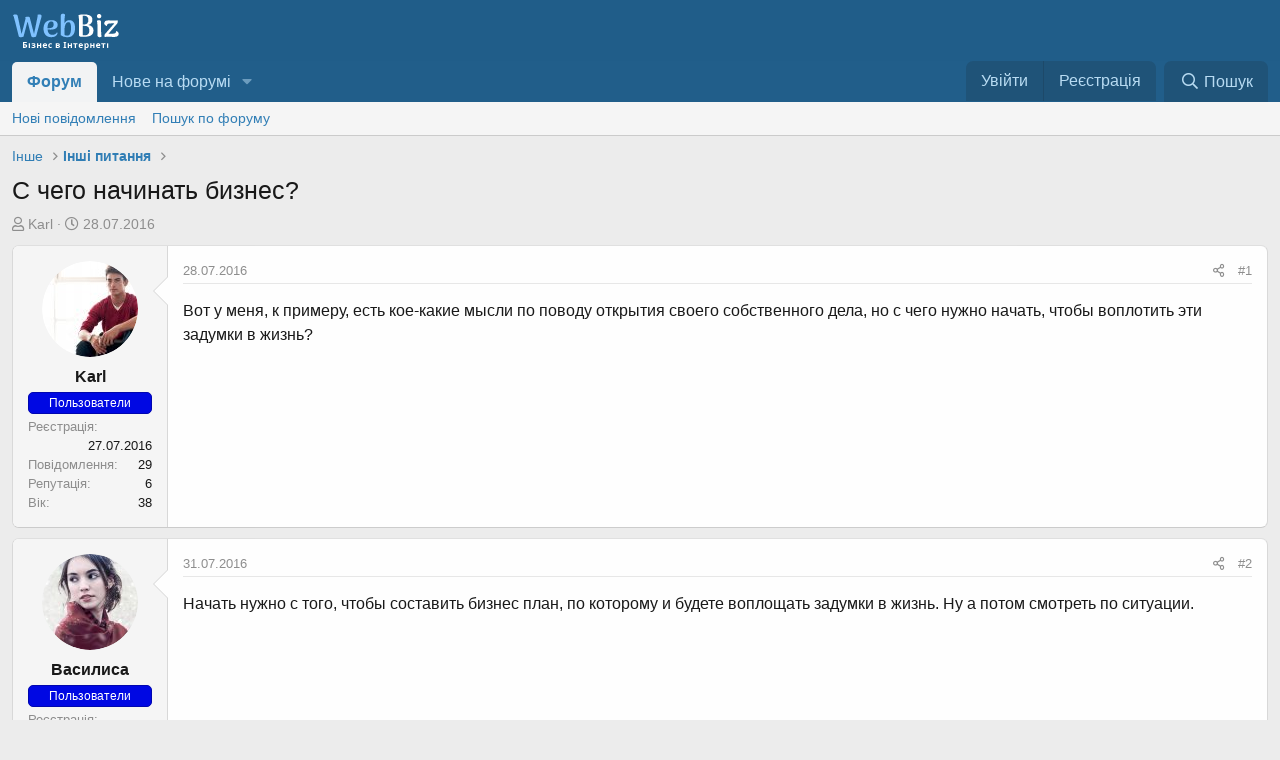

--- FILE ---
content_type: text/html; charset=utf-8
request_url: https://webbiz.in.ua/threads/s-chego-nachinat-biznes.1146/
body_size: 13458
content:
<!DOCTYPE html>
<html id="XF" lang="uk-UA" dir="LTR"
	data-app="public"
	data-template="thread_view"
	data-container-key="node-33"
	data-content-key="thread-1146"
	data-logged-in="false"
	data-cookie-prefix="xf_"
	class="has-no-js template-thread_view"
	 data-run-jobs="">
<head>
	
		<link rel="amphtml" href="https://webbiz.in.ua/threads/s-chego-nachinat-biznes.1146/?amp=1">
	

	<meta charset="utf-8" />
	<meta http-equiv="X-UA-Compatible" content="IE=Edge" />
	<meta name="viewport" content="width=device-width, initial-scale=1">

	
	
	

	
	<title>С чего начинать бизнес? - Інше - Інші питання</title>


	<link rel="manifest" href="/webmanifest.php">
	
		<meta name="theme-color" content="#185886" />
	

	<meta name="apple-mobile-web-app-title" content="Бізнес Форум">
	
		<link rel="apple-touch-icon" href="/data/assets/logo/webbiz192192.png">
	
<link rel="icon" type="image/png" href="/img/favicon-96x96.png" sizes="96x96" />
<link rel="icon" type="image/svg+xml" href="/img/favicon.svg" />
<link rel="shortcut icon" href="/img/favicon.ico" />
<link rel="apple-touch-icon" sizes="180x180" href="/img/apple-touch-icon.png" />
<link rel="manifest" href="/img/site.webmanifest" />
	
		
            <meta name="robots" content="index,follow" />
        
	
		
		<meta name="description" content="Вот у меня, к примеру, есть кое-какие мысли по поводу открытия своего собственного дела, но с чего нужно начать, чтобы воплотить эти задумки в жизнь?" />
		<meta property="og:description" content="Вот у меня, к примеру, есть кое-какие мысли по поводу открытия своего собственного дела, но с чего нужно начать, чтобы воплотить эти задумки в жизнь?" />
		<meta property="twitter:description" content="Вот у меня, к примеру, есть кое-какие мысли по поводу открытия своего собственного дела, но с чего нужно начать, чтобы воплотить эти задумки в жизнь?" />
	
	
		<meta property="og:url" content="https://webbiz.in.ua/threads/s-chego-nachinat-biznes.1146/" />
	
		<link rel="canonical" href="https://webbiz.in.ua/threads/s-chego-nachinat-biznes.1146/" />
	

	
		
	
	
	<meta property="og:site_name" content="Бізнес форум України - WebBiz" />


	
	
		
	
	
	<meta property="og:type" content="website" />


	
	
		
	
	
	
		<meta property="og:title" content="С чего начинать бизнес? - Інше - Інші питання" />
		<meta property="twitter:title" content="С чего начинать бизнес? - Інше - Інші питання" />
	


	
	
	
	
		
	
	
	
		<meta property="og:image" content="https://webbiz.in.ua/data/assets/logo/logo.png" />
		<meta property="twitter:image" content="https://webbiz.in.ua/data/assets/logo/logo.png" />
		<meta property="twitter:card" content="summary" />
	


	

	
	

	


	<link rel="preload" href="/styles/fonts/fa/fa-regular-400.woff2?_v=5.15.3" as="font" type="font/woff2" crossorigin="anonymous" />


	<link rel="preload" href="/styles/fonts/fa/fa-solid-900.woff2?_v=5.15.3" as="font" type="font/woff2" crossorigin="anonymous" />


<link rel="preload" href="/styles/fonts/fa/fa-brands-400.woff2?_v=5.15.3" as="font" type="font/woff2" crossorigin="anonymous" />

	<link rel="stylesheet" href="/css.php?css=public%3Anormalize.css%2Cpublic%3Afa.css%2Cpublic%3Acore.less%2Cpublic%3Aapp.less&amp;s=1&amp;l=5&amp;d=1756891008&amp;k=41b384d0f4110ae2a96ece9ddd8bffae281ba314" />

	<link rel="stylesheet" href="/css.php?css=public%3Amessage.less%2Cpublic%3Ashare_controls.less%2Cpublic%3Astructured_list.less%2Cpublic%3Aextra.less&amp;s=1&amp;l=5&amp;d=1756891008&amp;k=4b9c86867aa893038fce896e7843bd8ba4716379" />

	
		<script src="/js/xf/preamble.min.js?_v=3ba07e78" type="7c2ce2a5dc7d84dcf455fb98-text/javascript"></script>
	


	
		<link rel="icon" type="image/png" href="https://webbiz.in.ua/data/assets/logo/logo.png" sizes="32x32" />
	
	
	<script async src="https://www.googletagmanager.com/gtag/js?id=G-20LN2BNL09" type="7c2ce2a5dc7d84dcf455fb98-text/javascript"></script>
	<script type="7c2ce2a5dc7d84dcf455fb98-text/javascript">
		window.dataLayer = window.dataLayer || [];
		function gtag(){dataLayer.push(arguments);}
		gtag('js', new Date());
		gtag('config', 'G-20LN2BNL09', {
			// 
			
			
		});
	</script>

</head>
<body data-template="thread_view">
	
<div class="p-pageWrapper" id="top">





<header class="p-header" id="header">
	<div class="p-header-inner">
		<div class="p-header-content">

			<div class="p-header-logo p-header-logo--image">
				<a href="/">
					<img src="/data/assets/logo/logo.svg" srcset="/data/assets/logo/logo.png 2x" alt="Бізнес форум України - WebBiz"
						width="108" height="41" />
				</a>
			</div>

			
		</div>
	</div>
</header>





	<div class="p-navSticky p-navSticky--primary" data-xf-init="sticky-header">
		
	<nav class="p-nav">
		<div class="p-nav-inner">
			<button type="button" class="button--plain p-nav-menuTrigger button" data-xf-click="off-canvas" data-menu=".js-headerOffCanvasMenu" tabindex="0" aria-label="Меню"><span class="button-text">
				<i aria-hidden="true"></i>
			</span></button>

			<div class="p-nav-smallLogo">
				<a href="/">
					<img src="/data/assets/logo/logo.svg" srcset="/data/assets/logo/logo.png 2x" alt="Бізнес форум України - WebBiz"
						width="108" height="41" />
				</a>
			</div>

			<div class="p-nav-scroller hScroller" data-xf-init="h-scroller" data-auto-scroll=".p-navEl.is-selected">
				<div class="hScroller-scroll">
					<ul class="p-nav-list js-offCanvasNavSource">
					
						<li>
							
	<div class="p-navEl is-selected" data-has-children="true">
		

			
	
	<a href="/"
		class="p-navEl-link p-navEl-link--splitMenu "
		
		
		data-nav-id="forums">Форум</a>


			<a data-xf-key="1"
				data-xf-click="menu"
				data-menu-pos-ref="< .p-navEl"
				data-arrow-pos-ref="< .p-navEl"
				class="p-navEl-splitTrigger"
				role="button"
				tabindex="0"
				aria-label="Вмикає або вимикає розширений режим"
				aria-expanded="false"
				aria-haspopup="true"></a>

		
		
			<div class="menu menu--structural" data-menu="menu" aria-hidden="true">
				<div class="menu-content">
					
						
	
	
	<a href="/whats-new/posts/"
		class="menu-linkRow u-indentDepth0 js-offCanvasCopy "
		
		
		data-nav-id="newPosts">Нові повідомлення</a>

	

					
						
	
	
	<a href="/search/?type=post"
		class="menu-linkRow u-indentDepth0 js-offCanvasCopy "
		
		
		data-nav-id="searchForums">Пошук по форуму</a>

	

					
				</div>
			</div>
		
	</div>

						</li>
					
						<li>
							
	<div class="p-navEl " data-has-children="true">
		

			
	
	<a href="/whats-new/"
		class="p-navEl-link p-navEl-link--splitMenu "
		
		
		data-nav-id="whatsNew">Нове на форумі</a>


			<a data-xf-key="2"
				data-xf-click="menu"
				data-menu-pos-ref="< .p-navEl"
				data-arrow-pos-ref="< .p-navEl"
				class="p-navEl-splitTrigger"
				role="button"
				tabindex="0"
				aria-label="Вмикає або вимикає розширений режим"
				aria-expanded="false"
				aria-haspopup="true"></a>

		
		
			<div class="menu menu--structural" data-menu="menu" aria-hidden="true">
				<div class="menu-content">
					
						
	
	
	<a href="/whats-new/posts/"
		class="menu-linkRow u-indentDepth0 js-offCanvasCopy "
		 rel="nofollow"
		
		data-nav-id="whatsNewPosts">Нові повідомлення</a>

	

					
						
	
	
	<a href="/whats-new/latest-activity"
		class="menu-linkRow u-indentDepth0 js-offCanvasCopy "
		 rel="nofollow"
		
		data-nav-id="latestActivity">Остання активність</a>

	

					
				</div>
			</div>
		
	</div>

						</li>
					
					</ul>
				</div>
			</div>

			<div class="p-nav-opposite">
				<div class="p-navgroup p-account p-navgroup--guest">
					
						<a href="/login/" class="p-navgroup-link p-navgroup-link--textual p-navgroup-link--logIn"
							data-xf-click="overlay" data-follow-redirects="on">
							<span class="p-navgroup-linkText">Увійти</span>
						</a>
						
							<a href="/register/" class="p-navgroup-link p-navgroup-link--textual p-navgroup-link--register"
								data-xf-click="overlay" data-follow-redirects="on">
								<span class="p-navgroup-linkText">Реєстрація</span>
							</a>
						
					
				</div>

				<div class="p-navgroup p-discovery">
					<a href="/whats-new/"
						class="p-navgroup-link p-navgroup-link--iconic p-navgroup-link--whatsnew"
						aria-label="Нове на форумі"
						title="Нове на форумі">
						<i aria-hidden="true"></i>
						<span class="p-navgroup-linkText">Нове на форумі</span>
					</a>

					


						<a href="/search/"
							class="p-navgroup-link p-navgroup-link--iconic p-navgroup-link--search"
							data-xf-click="menu"
							data-xf-key="/"
							aria-label="Пошук"
							aria-expanded="false"
							aria-haspopup="true"
							title="Пошук">
							<i aria-hidden="true"></i>
							<span class="p-navgroup-linkText">Пошук</span>
						</a>
						<div class="menu menu--structural menu--wide" data-menu="menu" aria-hidden="true">
							<form action="/search/search" method="post"
								class="menu-content"
								data-xf-init="quick-search">

								<h3 class="menu-header">Пошук</h3>
								
								<div class="menu-row">
									
										<div class="inputGroup inputGroup--joined">
											<input type="text" class="input" name="keywords" placeholder="Пошук..." aria-label="Пошук" data-menu-autofocus="true" />
											
			<select name="constraints" class="js-quickSearch-constraint input" aria-label="Пошук в межах">
				<option value="">Всюди</option>
<option value="{&quot;search_type&quot;:&quot;post&quot;}">Теми</option>
<option value="{&quot;search_type&quot;:&quot;post&quot;,&quot;c&quot;:{&quot;nodes&quot;:[33],&quot;child_nodes&quot;:1}}">Цей розділ форуму</option>
<option value="{&quot;search_type&quot;:&quot;post&quot;,&quot;c&quot;:{&quot;thread&quot;:1146}}">Ця тема</option>

			</select>
		
										</div>
									
								</div>

								
								<div class="menu-row">
									<label class="iconic"><input type="checkbox"  name="c[title_only]" value="1" /><i aria-hidden="true"></i><span class="iconic-label">Шукати лише в заголовках

												
													<span tabindex="0" role="button"
														data-xf-init="tooltip" data-trigger="hover focus click" title="Також буде виконуватися пошук тегів">

														<i class="fa--xf far fa-question-circle u-muted u-smaller" aria-hidden="true"></i>
													</span></span></label>

								</div>
								
								<div class="menu-row">
									<div class="inputGroup">
										<span class="inputGroup-text" id="ctrl_search_menu_by_member">Автор:</span>
										<input type="text" class="input" name="c[users]" data-xf-init="auto-complete" placeholder="Користувач" aria-labelledby="ctrl_search_menu_by_member" />
									</div>
								</div>
								<div class="menu-footer">
									<span class="menu-footer-controls">
										
	<span class="buttonGroup">
		<button type="submit" class="button--primary button button--icon button--icon--search"><span class="button-text">Пошук</span></button>
		<button type="submit" class="button--primary google-search-button button button--icon button--icon--fabfa-google" formaction="/google-search/" data-xf-init="tooltip" title="Пошук за допомогою Google" style="min-width: 40px;"><span class="button-text">
				<i class="fa--xf fab fa-google" aria-hidden="true"></i>
		</span></button>
	</span>


										<a href="/search/" class="button"><span class="button-text">Розширений пошук...</span></a>
									</span>
								</div>

								<input type="hidden" name="_xfToken" value="1769904949,553be1e4524eb7e91dc4eda26a6a5906" />
							</form>
						</div>
					
				</div>
			</div>
		</div>
	</nav>

	</div>
	
	
		<div class="p-sectionLinks">
			<div class="p-sectionLinks-inner hScroller" data-xf-init="h-scroller">
				<div class="hScroller-scroll">
					<ul class="p-sectionLinks-list">
					
						<li>
							
	<div class="p-navEl " >
		

			
	
	<a href="/whats-new/posts/"
		class="p-navEl-link "
		
		data-xf-key="alt+1"
		data-nav-id="newPosts">Нові повідомлення</a>


			

		
		
	</div>

						</li>
					
						<li>
							
	<div class="p-navEl " >
		

			
	
	<a href="/search/?type=post"
		class="p-navEl-link "
		
		data-xf-key="alt+2"
		data-nav-id="searchForums">Пошук по форуму</a>


			

		
		
	</div>

						</li>
					
					</ul>
				</div>
			</div>
		</div>
	



<div class="offCanvasMenu offCanvasMenu--nav js-headerOffCanvasMenu" data-menu="menu" aria-hidden="true" data-ocm-builder="navigation">
	<div class="offCanvasMenu-backdrop" data-menu-close="true"></div>
	<div class="offCanvasMenu-content">
		<div class="offCanvasMenu-header">
			Меню
			<a class="offCanvasMenu-closer" data-menu-close="true" role="button" tabindex="0" aria-label="Закрити"></a>
		</div>
		
			<div class="p-offCanvasRegisterLink">
				<div class="offCanvasMenu-linkHolder">
					<a href="/login/" class="offCanvasMenu-link" data-xf-click="overlay" data-menu-close="true">
						Увійти
					</a>
				</div>
				<hr class="offCanvasMenu-separator" />
				
					<div class="offCanvasMenu-linkHolder">
						<a href="/register/" class="offCanvasMenu-link" data-xf-click="overlay" data-menu-close="true">
							Реєстрація
						</a>
					</div>
					<hr class="offCanvasMenu-separator" />
				
			</div>
		
		<div class="js-offCanvasNavTarget"></div>
		<div class="offCanvasMenu-installBanner js-installPromptContainer" style="display: none;" data-xf-init="install-prompt">
			<div class="offCanvasMenu-installBanner-header">Встановити додаток</div>
			<button type="button" class="js-installPromptButton button"><span class="button-text">Встановити</span></button>
			<template class="js-installTemplateIOS">
				<div class="overlay-title">How to install the app on iOS</div>
				<div class="block-body">
					<div class="block-row">
						<p>
							Follow along with the video below to see how to install our site as a web app on your home screen.
						</p>
						<p style="text-align: center">
							<img src="/styles/default/xenforo/add_to_home.gif" width="222" height="480" />
						</p>
						<p>
							<small><strong>Замітка:</strong> This feature currently requires accessing the site using the built-in Safari browser.</small>
						</p>
					</div>
				</div>
			</template>
		</div>
	</div>
</div>

<div class="p-body">
	<div class="p-body-inner">
		<!--XF:EXTRA_OUTPUT-->

		

		

		
		
	
		<ul class="p-breadcrumbs "
			itemscope itemtype="https://schema.org/BreadcrumbList">
		
			

			
			

			

			
			
				
				
	<li itemprop="itemListElement" itemscope itemtype="https://schema.org/ListItem">
		<a href="/categories/inshe.32/" itemprop="item">
			<span itemprop="name">Інше</span>
		</a>
		<meta itemprop="position" content="1" />
	</li>

			
				
				
	<li itemprop="itemListElement" itemscope itemtype="https://schema.org/ListItem">
		<a href="/forums/inshi-pytannia/" itemprop="item">
			<span itemprop="name">Інші питання</span>
		</a>
		<meta itemprop="position" content="2" />
	</li>

			

		
		</ul>
	

		

		
	<noscript class="js-jsWarning"><div class="blockMessage blockMessage--important blockMessage--iconic u-noJsOnly">JavaScript вимкнений. Будь ласка, ввімкніть JavaScript у своєму браузері, перш ніж продовжувати.</div></noscript>

		
	<div class="blockMessage blockMessage--important blockMessage--iconic js-browserWarning" style="display: none">Ви використовуєте застарілий браузер. Цей та інші сайти можуть відображатися в ньому некоректно.<br />Необхідно оновити браузер або спробувати використовувати <a href="https://www.google.com/chrome/" target="_blank" rel="noopener">інший</a>.</div>


		
			<div class="p-body-header">
			
				
					<div class="p-title ">
					
						
							<h1 class="p-title-value">С чего начинать бизнес?</h1>
						
						
					
					</div>
				

				
					<div class="p-description">
	<ul class="listInline listInline--bullet">
		<li>
			<i class="fa--xf far fa-user" aria-hidden="true" title="Автор теми"></i>
			<span class="u-srOnly">Автор теми</span>

			<span class="usernameu-concealed">Karl</span>
		</li>
		<li>
			<i class="fa--xf far fa-clock" aria-hidden="true" title="Дата створення"></i>
			<span class="u-srOnly">Дата створення</span>

			<a href="/threads/s-chego-nachinat-biznes.1146/" class="u-concealed"><time  class="u-dt" dir="auto" datetime="2016-07-28T22:23:02+0300" data-time="1469733782" data-date-string="28.07.2016" data-time-string="22:23" title="28.07.2016 в 22:23">28.07.2016</time></a>
		</li>
		
	</ul>
</div>
				
			
			</div>
		

		<div class="p-body-main  ">
			
			<div class="p-body-contentCol"></div>
			

			

			<div class="p-body-content">
				
				<div class="p-body-pageContent">







	
	
	




    
        
    




	
	
	
		
	
	
	


	
	
	
		
	
	
	


	
	
		
	
	
	


	
	















	

	
		
	



















<div class="block block--messages" data-xf-init="" data-type="post" data-href="/inline-mod/" data-search-target="*">

	<span class="u-anchorTarget" id="posts"></span>

	
		
	

	

	<div class="block-outer"></div>

	

	
		
	<div class="block-outer js-threadStatusField"></div>

	

	<div class="block-container lbContainer"
		data-xf-init="lightbox select-to-quote"
		data-message-selector=".js-post"
		data-lb-id="thread-1146"
		data-lb-universal="0">

		<div class="block-body js-replyNewMessageContainer">
			
				

					

					
						

	
	

	

	
	<article class="message message--post js-post js-inlineModContainer  "
		data-author="Karl"
		data-content="post-6265"
		id="js-post-6265"
		>

		

		<span class="u-anchorTarget" id="post-6265"></span>

		
			<div class="message-inner">
				
					<div class="message-cell message-cell--user">
						

	<section class="message-user"
		>

		

		<div class="message-avatar ">
			<div class="message-avatar-wrapper">
				<span class="avatar  avatar--m ">
			<img src="/data/avatars/m/0/751.jpg?1469647281" srcset="/data/avatars/l/0/751.jpg?1469647281 2x" alt="Karl" class="avatar-u751-m" width="96" height="96" loading="lazy" /> 
		</span>
				
			</div>
		</div>
		<div class="message-userDetails">
			<h4 class="message-name"><span class="username">Karl</span></h4>
			

	
			<div class="userBanner userBanner userBanner--blue message-userBanner"><span class="userBanner-before"></span><strong>Пользователи</strong><span class="userBanner-after"></span></div>
		

</div>
		
			
			
				<div class="message-userExtras">
				
					
						<dl class="pairs pairs--justified">
							<dt>Реєстрація</dt>
							<dd>27.07.2016</dd>
						</dl>
					
					
						<dl class="pairs pairs--justified">
							<dt>Повідомлення</dt>
							<dd>29</dd>
						</dl>
					
					
					
						<dl class="pairs pairs--justified">
							<dt>Репутація</dt>
							<dd>6</dd>
						</dl>
					
					
					
						<dl class="pairs pairs--justified">
							<dt>Вік</dt>
							<dd>38</dd>
						</dl>
					
					
					
					
				
				</div>
			
		
		<span class="message-userArrow"></span>
	</section>

					</div>
				

				
					<div class="message-cell message-cell--main">
					
						<div class="message-main js-quickEditTarget">

							
								

	<header class="message-attribution message-attribution--split">
		<ul class="message-attribution-main listInline ">
			
			
			<li class="u-concealed">
				<a href="/threads/s-chego-nachinat-biznes.1146/post-6265" rel="nofollow">
					<time  class="u-dt" dir="auto" datetime="2016-07-28T22:23:02+0300" data-time="1469733782" data-date-string="28.07.2016" data-time-string="22:23" title="28.07.2016 в 22:23" itemprop="datePublished">28.07.2016</time>
				</a>
			</li>
			
		</ul>

		<ul class="message-attribution-opposite message-attribution-opposite--list ">
			
			<li>
				<a href="/threads/s-chego-nachinat-biznes.1146/post-6265"
					class="message-attribution-gadget"
					data-xf-init="share-tooltip"
					data-href="/posts/6265/share"
					aria-label="Поділитися"
					rel="nofollow">
					<i class="fa--xf far fa-share-alt" aria-hidden="true"></i>
				</a>
			</li>
			
			
				<li>
					<a href="/threads/s-chego-nachinat-biznes.1146/post-6265" rel="nofollow">
						#1
					</a>
				</li>
			
		</ul>
	</header>

							

							<div class="message-content js-messageContent">
							

								
									
	
	
	

								

								
									
	

	<div class="message-userContent lbContainer js-lbContainer "
		data-lb-id="post-6265"
		data-lb-caption-desc="Karl &middot; 28.07.2016 в 22:23">

		
			

	

		

		<article class="message-body js-selectToQuote">
			
				
			

			<div >
				
					<div class="bbWrapper">Вот у меня, к примеру, есть кое-какие мысли по поводу открытия своего собственного дела, но с чего нужно начать, чтобы воплотить эти задумки в жизнь?</div>
				
			</div>

			<div class="js-selectToQuoteEnd">&nbsp;</div>
			
				
			
		</article>

		
			

	

		

		
	</div>

								

								
									
	

								

								
									
	

								

							
							</div>

							
								
	<footer class="message-footer">
		

		<div class="reactionsBar js-reactionsList ">
			
		</div>

		<div class="js-historyTarget message-historyTarget toggleTarget" data-href="trigger-href"></div>
	</footer>

							
						</div>

					
					</div>
				
			</div>
		
	</article>

	
	

					

					

				

					

					
						

	
	

	

	
	<article class="message message--post js-post js-inlineModContainer  "
		data-author="Василиса"
		data-content="post-6315"
		id="js-post-6315"
		itemscope itemtype="https://schema.org/Comment" itemid="https://webbiz.in.ua/posts/6315/">

		
			<meta itemprop="mainEntity" itemscope itemtype="https://schema.org/DiscussionForumPosting" itemid="https://webbiz.in.ua/threads/s-chego-nachinat-biznes.1146/" />
		

		<span class="u-anchorTarget" id="post-6315"></span>

		
			<div class="message-inner">
				
					<div class="message-cell message-cell--user">
						

	<section class="message-user"
		itemprop="author" itemscope itemtype="https://schema.org/Person" itemid="https://webbiz.in.ua/members/vasilisa.753/">

		
			<meta itemprop="url" content="https://webbiz.in.ua/members/vasilisa.753/" />
		

		<div class="message-avatar ">
			<div class="message-avatar-wrapper">
				<span class="avatar  avatar--m ">
			<img src="/data/avatars/m/0/753.jpg?1469907761" srcset="/data/avatars/l/0/753.jpg?1469907761 2x" alt="Василиса" class="avatar-u753-m" width="96" height="96" loading="lazy" itemprop="image" /> 
		</span>
				
			</div>
		</div>
		<div class="message-userDetails">
			<h4 class="message-name"><span class="username"><span itemprop="name">Василиса</span></span></h4>
			

	
			<div class="userBanner userBanner userBanner--blue message-userBanner" itemprop="jobTitle"><span class="userBanner-before"></span><strong>Пользователи</strong><span class="userBanner-after"></span></div>
		

</div>
		
			
			
				<div class="message-userExtras">
				
					
						<dl class="pairs pairs--justified">
							<dt>Реєстрація</dt>
							<dd>30.07.2016</dd>
						</dl>
					
					
						<dl class="pairs pairs--justified">
							<dt>Повідомлення</dt>
							<dd>31</dd>
						</dl>
					
					
					
						<dl class="pairs pairs--justified">
							<dt>Репутація</dt>
							<dd>8</dd>
						</dl>
					
					
					
						<dl class="pairs pairs--justified">
							<dt>Вік</dt>
							<dd>33</dd>
						</dl>
					
					
					
					
				
				</div>
			
		
		<span class="message-userArrow"></span>
	</section>

					</div>
				

				
					<div class="message-cell message-cell--main">
					
						<div class="message-main js-quickEditTarget">

							
								

	<header class="message-attribution message-attribution--split">
		<ul class="message-attribution-main listInline ">
			
			
			<li class="u-concealed">
				<a href="/threads/s-chego-nachinat-biznes.1146/post-6315" rel="nofollow">
					<time  class="u-dt" dir="auto" datetime="2016-07-31T10:33:49+0300" data-time="1469950429" data-date-string="31.07.2016" data-time-string="10:33" title="31.07.2016 в 10:33" itemprop="datePublished">31.07.2016</time>
				</a>
			</li>
			
		</ul>

		<ul class="message-attribution-opposite message-attribution-opposite--list ">
			
			<li>
				<a href="/threads/s-chego-nachinat-biznes.1146/post-6315"
					class="message-attribution-gadget"
					data-xf-init="share-tooltip"
					data-href="/posts/6315/share"
					aria-label="Поділитися"
					rel="nofollow">
					<i class="fa--xf far fa-share-alt" aria-hidden="true"></i>
				</a>
			</li>
			
			
				<li>
					<a href="/threads/s-chego-nachinat-biznes.1146/post-6315" rel="nofollow">
						#2
					</a>
				</li>
			
		</ul>
	</header>

							

							<div class="message-content js-messageContent">
							

								
									
	
	
	

								

								
									
	

	<div class="message-userContent lbContainer js-lbContainer "
		data-lb-id="post-6315"
		data-lb-caption-desc="Василиса &middot; 31.07.2016 в 10:33">

		

		<article class="message-body js-selectToQuote">
			
				
			

			<div itemprop="text">
				
					<div class="bbWrapper">Начать нужно с того, чтобы составить бизнес план, по которому и будете воплощать задумки в жизнь. Ну а потом смотреть по ситуации.</div>
				
			</div>

			<div class="js-selectToQuoteEnd">&nbsp;</div>
			
				
			
		</article>

		

		
	</div>

								

								
									
	

								

								
									
	

								

							
							</div>

							
								
	<footer class="message-footer">
		

		<div class="reactionsBar js-reactionsList ">
			
		</div>

		<div class="js-historyTarget message-historyTarget toggleTarget" data-href="trigger-href"></div>
	</footer>

							
						</div>

					
					</div>
				
			</div>
		
	</article>

	
	

					

					

				

					

					
						

	
	

	

	
	<article class="message message--post js-post js-inlineModContainer  "
		data-author="Karolina"
		data-content="post-6370"
		id="js-post-6370"
		itemscope itemtype="https://schema.org/Comment" itemid="https://webbiz.in.ua/posts/6370/">

		
			<meta itemprop="mainEntity" itemscope itemtype="https://schema.org/DiscussionForumPosting" itemid="https://webbiz.in.ua/threads/s-chego-nachinat-biznes.1146/" />
		

		<span class="u-anchorTarget" id="post-6370"></span>

		
			<div class="message-inner">
				
					<div class="message-cell message-cell--user">
						

	<section class="message-user"
		itemprop="author" itemscope itemtype="https://schema.org/Person" itemid="https://webbiz.in.ua/members/karolina.758/">

		
			<meta itemprop="url" content="https://webbiz.in.ua/members/karolina.758/" />
		

		<div class="message-avatar ">
			<div class="message-avatar-wrapper">
				<span class="avatar  avatar--m ">
			<img src="/data/avatars/m/0/758.jpg?1470214203" srcset="/data/avatars/l/0/758.jpg?1470214203 2x" alt="Karolina" class="avatar-u758-m" width="96" height="96" loading="lazy" itemprop="image" /> 
		</span>
				
			</div>
		</div>
		<div class="message-userDetails">
			<h4 class="message-name"><span class="username"><span itemprop="name">Karolina</span></span></h4>
			

	
			<div class="userBanner userBanner userBanner--blue message-userBanner" itemprop="jobTitle"><span class="userBanner-before"></span><strong>Пользователи</strong><span class="userBanner-after"></span></div>
		

</div>
		
			
			
				<div class="message-userExtras">
				
					
						<dl class="pairs pairs--justified">
							<dt>Реєстрація</dt>
							<dd>03.08.2016</dd>
						</dl>
					
					
						<dl class="pairs pairs--justified">
							<dt>Повідомлення</dt>
							<dd>59</dd>
						</dl>
					
					
					
						<dl class="pairs pairs--justified">
							<dt>Репутація</dt>
							<dd>5</dd>
						</dl>
					
					
					
						<dl class="pairs pairs--justified">
							<dt>Вік</dt>
							<dd>35</dd>
						</dl>
					
					
					
					
				
				</div>
			
		
		<span class="message-userArrow"></span>
	</section>

					</div>
				

				
					<div class="message-cell message-cell--main">
					
						<div class="message-main js-quickEditTarget">

							
								

	<header class="message-attribution message-attribution--split">
		<ul class="message-attribution-main listInline ">
			
			
			<li class="u-concealed">
				<a href="/threads/s-chego-nachinat-biznes.1146/post-6370" rel="nofollow">
					<time  class="u-dt" dir="auto" datetime="2016-08-03T11:59:52+0300" data-time="1470214792" data-date-string="03.08.2016" data-time-string="11:59" title="03.08.2016 в 11:59" itemprop="datePublished">03.08.2016</time>
				</a>
			</li>
			
		</ul>

		<ul class="message-attribution-opposite message-attribution-opposite--list ">
			
			<li>
				<a href="/threads/s-chego-nachinat-biznes.1146/post-6370"
					class="message-attribution-gadget"
					data-xf-init="share-tooltip"
					data-href="/posts/6370/share"
					aria-label="Поділитися"
					rel="nofollow">
					<i class="fa--xf far fa-share-alt" aria-hidden="true"></i>
				</a>
			</li>
			
			
				<li>
					<a href="/threads/s-chego-nachinat-biznes.1146/post-6370" rel="nofollow">
						#3
					</a>
				</li>
			
		</ul>
	</header>

							

							<div class="message-content js-messageContent">
							

								
									
	
	
	

								

								
									
	

	<div class="message-userContent lbContainer js-lbContainer "
		data-lb-id="post-6370"
		data-lb-caption-desc="Karolina &middot; 03.08.2016 в 11:59">

		

		<article class="message-body js-selectToQuote">
			
				
			

			<div itemprop="text">
				
					<div class="bbWrapper">Полностью поддерживаю Василису. Чтобы начинать свое какое-то дело нужно прежде всего узнать, сколько понадобиться на его раскрутку средств и понять, окупится ли всё это.</div>
				
			</div>

			<div class="js-selectToQuoteEnd">&nbsp;</div>
			
				
			
		</article>

		

		
	</div>

								

								
									
	

								

								
									
	

								

							
							</div>

							
								
	<footer class="message-footer">
		

		<div class="reactionsBar js-reactionsList ">
			
		</div>

		<div class="js-historyTarget message-historyTarget toggleTarget" data-href="trigger-href"></div>
	</footer>

							
						</div>

					
					</div>
				
			</div>
		
	</article>

	
	

					

					

				

					

					
						

	
	

	

	
	<article class="message message--post js-post js-inlineModContainer  "
		data-author="Иванна"
		data-content="post-6617"
		id="js-post-6617"
		itemscope itemtype="https://schema.org/Comment" itemid="https://webbiz.in.ua/posts/6617/">

		
			<meta itemprop="mainEntity" itemscope itemtype="https://schema.org/DiscussionForumPosting" itemid="https://webbiz.in.ua/threads/s-chego-nachinat-biznes.1146/" />
		

		<span class="u-anchorTarget" id="post-6617"></span>

		
			<div class="message-inner">
				
					<div class="message-cell message-cell--user">
						

	<section class="message-user"
		itemprop="author" itemscope itemtype="https://schema.org/Person" itemid="https://webbiz.in.ua/members/ivanna.763/">

		
			<meta itemprop="url" content="https://webbiz.in.ua/members/ivanna.763/" />
		

		<div class="message-avatar ">
			<div class="message-avatar-wrapper">
				<span class="avatar  avatar--m ">
			<img src="/data/avatars/m/0/763.jpg?1470644976" srcset="/data/avatars/l/0/763.jpg?1470644976 2x" alt="Иванна" class="avatar-u763-m" width="96" height="96" loading="lazy" itemprop="image" /> 
		</span>
				
			</div>
		</div>
		<div class="message-userDetails">
			<h4 class="message-name"><span class="username"><span itemprop="name">Иванна</span></span></h4>
			

	
			<div class="userBanner userBanner userBanner--blue message-userBanner" itemprop="jobTitle"><span class="userBanner-before"></span><strong>Пользователи</strong><span class="userBanner-after"></span></div>
		

</div>
		
			
			
				<div class="message-userExtras">
				
					
						<dl class="pairs pairs--justified">
							<dt>Реєстрація</dt>
							<dd>08.08.2016</dd>
						</dl>
					
					
						<dl class="pairs pairs--justified">
							<dt>Повідомлення</dt>
							<dd>50</dd>
						</dl>
					
					
					
						<dl class="pairs pairs--justified">
							<dt>Репутація</dt>
							<dd>1</dd>
						</dl>
					
					
					
						<dl class="pairs pairs--justified">
							<dt>Вік</dt>
							<dd>37</dd>
						</dl>
					
					
					
					
				
				</div>
			
		
		<span class="message-userArrow"></span>
	</section>

					</div>
				

				
					<div class="message-cell message-cell--main">
					
						<div class="message-main js-quickEditTarget">

							
								

	<header class="message-attribution message-attribution--split">
		<ul class="message-attribution-main listInline ">
			
			
			<li class="u-concealed">
				<a href="/threads/s-chego-nachinat-biznes.1146/post-6617" rel="nofollow">
					<time  class="u-dt" dir="auto" datetime="2016-08-12T11:24:49+0300" data-time="1470990289" data-date-string="12.08.2016" data-time-string="11:24" title="12.08.2016 в 11:24" itemprop="datePublished">12.08.2016</time>
				</a>
			</li>
			
		</ul>

		<ul class="message-attribution-opposite message-attribution-opposite--list ">
			
			<li>
				<a href="/threads/s-chego-nachinat-biznes.1146/post-6617"
					class="message-attribution-gadget"
					data-xf-init="share-tooltip"
					data-href="/posts/6617/share"
					aria-label="Поділитися"
					rel="nofollow">
					<i class="fa--xf far fa-share-alt" aria-hidden="true"></i>
				</a>
			</li>
			
			
				<li>
					<a href="/threads/s-chego-nachinat-biznes.1146/post-6617" rel="nofollow">
						#4
					</a>
				</li>
			
		</ul>
	</header>

							

							<div class="message-content js-messageContent">
							

								
									
	
	
	

								

								
									
	

	<div class="message-userContent lbContainer js-lbContainer "
		data-lb-id="post-6617"
		data-lb-caption-desc="Иванна &middot; 12.08.2016 в 11:24">

		

		<article class="message-body js-selectToQuote">
			
				
			

			<div itemprop="text">
				
					<div class="bbWrapper">Своё дело никто с бухты барахты никогда не открывает, поэтому есть повод задуматься, что от Вас потребует это дело, а особенно его начало. Ну а потом спланируйте свои действия и приступайте к воплощению задуманного.</div>
				
			</div>

			<div class="js-selectToQuoteEnd">&nbsp;</div>
			
				
			
		</article>

		

		
	</div>

								

								
									
	

								

								
									
	

								

							
							</div>

							
								
	<footer class="message-footer">
		

		<div class="reactionsBar js-reactionsList ">
			
		</div>

		<div class="js-historyTarget message-historyTarget toggleTarget" data-href="trigger-href"></div>
	</footer>

							
						</div>

					
					</div>
				
			</div>
		
	</article>

	
	

					

					

				
			
		</div>
	</div>

	
		<div class="block-outer block-outer--after">
			
				

				
				
					<div class="block-outer-opposite">
						
							<a href="/login/" class="button--link button--wrap button" data-xf-click="overlay"><span class="button-text">
								Ви повинні увійти або зареєструватися, щоб відповісти.
							</span></a>
						
					</div>
				
			
		</div>
	

	
	

</div>









	<div class="block"  data-widget-id="19" data-widget-key="xfes_thread_view_below_quick_reply_similar_threads" data-widget-definition="xfes_similar_threads">
		<div class="block-container">
			
				<h3 class="block-header">Схожі теми</h3>

				<div class="block-body">
					<div class="structItemContainer">
						
							

	

	<div class="structItem structItem--thread js-inlineModContainer js-threadListItem-3550" data-author="Myod">

	
		<div class="structItem-cell structItem-cell--icon">
			<div class="structItem-iconContainer">
				<span class="avatar  avatar--s avatar--default avatar--default--dynamic style="style="background-color: #66cccc; color: #206060""">
			<span class="avatar-u4149-s" role="img" aria-label="Myod">M</span> 
		</span>
				
			</div>
		</div>
	

	
		<div class="structItem-cell structItem-cell--main" data-xf-init="touch-proxy">
			

			<div class="structItem-title">
				
				
				<a href="/threads/uslugi-byvshego-kommersanta.3550/" class="" data-tp-primary="on" data-xf-init="preview-tooltip" data-preview-url="/threads/uslugi-byvshego-kommersanta.3550/preview">Услуги бывшего коммерсанта</a>
			</div>

			<div class="structItem-minor">
				

				
					<ul class="structItem-parts">
						<li><span class="username">Myod</span></li>
						<li class="structItem-startDate"><a href="/threads/uslugi-byvshego-kommersanta.3550/" rel="nofollow"><time  class="u-dt" dir="auto" datetime="2021-12-09T11:37:47+0200" data-time="1639042667" data-date-string="09.12.2021" data-time-string="11:37" title="09.12.2021 в 11:37">09.12.2021</time></a></li>
						
							<li><a href="/forums/birzha-saitiv/">Біржа сайтів, доменів, телеграм каналів</a></li>
						
					</ul>

					
				
			</div>
		</div>
	

	
		<div class="structItem-cell structItem-cell--meta" title="Реакції на перше повідомлення: 0">
			<dl class="pairs pairs--justified">
				<dt>Відповідей</dt>
				<dd>2</dd>
			</dl>
			<dl class="pairs pairs--justified structItem-minor">
				<dt>Перегляди</dt>
				<dd>1 тис.</dd>
			</dl>
		</div>
	

	
		<div class="structItem-cell structItem-cell--latest">
			
				<a href="/threads/uslugi-byvshego-kommersanta.3550/latest" rel="nofollow"><time  class="structItem-latestDate u-dt" dir="auto" datetime="2021-12-10T19:40:20+0200" data-time="1639158020" data-date-string="10.12.2021" data-time-string="19:40" title="10.12.2021 в 19:40">10.12.2021</time></a>
				<div class="structItem-minor">
					
						<span class="username">Myod</span>
					
				</div>
			
		</div>
	

	
		<div class="structItem-cell structItem-cell--icon structItem-cell--iconEnd">
			<div class="structItem-iconContainer">
				
					<span class="avatar  avatar--xxs avatar--default avatar--default--dynamic style="style="background-color: #66cccc; color: #206060""">
			<span class="avatar-u4149-s" role="img" aria-label="Myod">M</span> 
		</span>
				
			</div>
		</div>
	

	</div>

						
							

	

	<div class="structItem structItem--thread js-inlineModContainer js-threadListItem-3088" data-author="Юра Заярнюк">

	
		<div class="structItem-cell structItem-cell--icon">
			<div class="structItem-iconContainer">
				<span class="avatar  avatar--s ">
			<img src="/data/avatars/s/3/3335.jpg?1596484890" srcset="/data/avatars/m/3/3335.jpg?1596484890 2x" alt="Юра Заярнюк" class="avatar-u3335-s" width="48" height="48" loading="lazy" /> 
		</span>
				
			</div>
		</div>
	

	
		<div class="structItem-cell structItem-cell--main" data-xf-init="touch-proxy">
			

			<div class="structItem-title">
				
				
				<a href="/threads/dmitrij-kovpak-otzyvy-fabrika-biznes-s-kitaem.3088/" class="" data-tp-primary="on" data-xf-init="preview-tooltip" data-preview-url="/threads/dmitrij-kovpak-otzyvy-fabrika-biznes-s-kitaem.3088/preview">Дмитрий Ковпак отзывы - Фабрика, Бизнес с Китаем</a>
			</div>

			<div class="structItem-minor">
				

				
					<ul class="structItem-parts">
						<li><span class="username"><span class="username--moderator">Юра Заярнюк</span></span></li>
						<li class="structItem-startDate"><a href="/threads/dmitrij-kovpak-otzyvy-fabrika-biznes-s-kitaem.3088/" rel="nofollow"><time  class="u-dt" dir="auto" datetime="2021-04-27T01:28:56+0300" data-time="1619476136" data-date-string="27.04.2021" data-time-string="01:28" title="27.04.2021 в 01:28">27.04.2021</time></a></li>
						
							<li><a href="/forums/online-kursy/">Онлайн курси і відгуки про них</a></li>
						
					</ul>

					
				
			</div>
		</div>
	

	
		<div class="structItem-cell structItem-cell--meta" title="Реакції на перше повідомлення: 4">
			<dl class="pairs pairs--justified">
				<dt>Відповідей</dt>
				<dd>10</dd>
			</dl>
			<dl class="pairs pairs--justified structItem-minor">
				<dt>Перегляди</dt>
				<dd>7 тис.</dd>
			</dl>
		</div>
	

	
		<div class="structItem-cell structItem-cell--latest">
			
				<a href="/threads/dmitrij-kovpak-otzyvy-fabrika-biznes-s-kitaem.3088/latest" rel="nofollow"><time  class="structItem-latestDate u-dt" dir="auto" datetime="2021-08-02T21:22:15+0300" data-time="1627928535" data-date-string="02.08.2021" data-time-string="21:22" title="02.08.2021 в 21:22">02.08.2021</time></a>
				<div class="structItem-minor">
					
						<span class="username">monster</span>
					
				</div>
			
		</div>
	

	
		<div class="structItem-cell structItem-cell--icon structItem-cell--iconEnd">
			<div class="structItem-iconContainer">
				
					<span class="avatar  avatar--xxs avatar--default avatar--default--dynamic style="style="background-color: #adebeb; color: #2eb8b8""">
			<span class="avatar-u48-s" role="img" aria-label="monster">M</span> 
		</span>
				
			</div>
		</div>
	

	</div>

						
							

	

	<div class="structItem structItem--thread js-inlineModContainer js-threadListItem-3414" data-author="Myod">

	
		<div class="structItem-cell structItem-cell--icon">
			<div class="structItem-iconContainer">
				<span class="avatar  avatar--s avatar--default avatar--default--dynamic style="style="background-color: #66cccc; color: #206060""">
			<span class="avatar-u4149-s" role="img" aria-label="Myod">M</span> 
		</span>
				
			</div>
		</div>
	

	
		<div class="structItem-cell structItem-cell--main" data-xf-init="touch-proxy">
			

			<div class="structItem-title">
				
				
				<a href="/threads/mirovoe-gospodstvo-v-formate-vsjo-dlja-sajta-ili-ja-nemnozhko-preuvelichil-allfor-site-myod-meta-ua.3414/" class="" data-tp-primary="on" data-xf-init="preview-tooltip" data-preview-url="/threads/mirovoe-gospodstvo-v-formate-vsjo-dlja-sajta-ili-ja-nemnozhko-preuvelichil-allfor-site-myod-meta-ua.3414/preview">&quot;Мировое господство&quot;в формате &quot;Всё для сайта&quot;,или я немножко преувеличил?(AllFor.Site):Myod@meta.ua</a>
			</div>

			<div class="structItem-minor">
				

				
					<ul class="structItem-parts">
						<li><span class="username">Myod</span></li>
						<li class="structItem-startDate"><a href="/threads/mirovoe-gospodstvo-v-formate-vsjo-dlja-sajta-ili-ja-nemnozhko-preuvelichil-allfor-site-myod-meta-ua.3414/" rel="nofollow"><time  class="u-dt" dir="auto" datetime="2021-09-26T15:41:08+0300" data-time="1632660068" data-date-string="26.09.2021" data-time-string="15:41" title="26.09.2021 в 15:41">26.09.2021</time></a></li>
						
							<li><a href="/forums/investytsii-v-internet/">Інвестиції в Інтернет</a></li>
						
					</ul>

					
				
			</div>
		</div>
	

	
		<div class="structItem-cell structItem-cell--meta" title="Реакції на перше повідомлення: 0">
			<dl class="pairs pairs--justified">
				<dt>Відповідей</dt>
				<dd>0</dd>
			</dl>
			<dl class="pairs pairs--justified structItem-minor">
				<dt>Перегляди</dt>
				<dd>1 тис.</dd>
			</dl>
		</div>
	

	
		<div class="structItem-cell structItem-cell--latest">
			
				<a href="/threads/mirovoe-gospodstvo-v-formate-vsjo-dlja-sajta-ili-ja-nemnozhko-preuvelichil-allfor-site-myod-meta-ua.3414/latest" rel="nofollow"><time  class="structItem-latestDate u-dt" dir="auto" datetime="2021-09-26T15:41:08+0300" data-time="1632660068" data-date-string="26.09.2021" data-time-string="15:41" title="26.09.2021 в 15:41">26.09.2021</time></a>
				<div class="structItem-minor">
					
						<span class="username">Myod</span>
					
				</div>
			
		</div>
	

	
		<div class="structItem-cell structItem-cell--icon structItem-cell--iconEnd">
			<div class="structItem-iconContainer">
				
					<span class="avatar  avatar--xxs avatar--default avatar--default--dynamic style="style="background-color: #66cccc; color: #206060""">
			<span class="avatar-u4149-s" role="img" aria-label="Myod">M</span> 
		</span>
				
			</div>
		</div>
	

	</div>

						
							

	

	<div class="structItem structItem--thread js-inlineModContainer js-threadListItem-3754" data-author="profpromotion">

	
		<div class="structItem-cell structItem-cell--icon">
			<div class="structItem-iconContainer">
				<span class="avatar  avatar--s ">
			<img src="/data/avatars/s/5/5105.jpg?1660830338" srcset="/data/avatars/m/5/5105.jpg?1660830338 2x" alt="profpromotion" class="avatar-u5105-s" width="48" height="48" loading="lazy" /> 
		</span>
				
			</div>
		</div>
	

	
		<div class="structItem-cell structItem-cell--main" data-xf-init="touch-proxy">
			

			<div class="structItem-title">
				
				
				<a href="/threads/naraschivanie-ssylochnoj-massy-progon-xrumer-ruchnaja-registracija-profilej-posting-na-forumax.3754/" class="" data-tp-primary="on" data-xf-init="preview-tooltip" data-preview-url="/threads/naraschivanie-ssylochnoj-massy-progon-xrumer-ruchnaja-registracija-profilej-posting-na-forumax.3754/preview">Наращивание ссылочной массы (прогон XRumer, ручная регистрация профилей, постинг на форумах)</a>
			</div>

			<div class="structItem-minor">
				

				
					<ul class="structItem-parts">
						<li><span class="username">profpromotion</span></li>
						<li class="structItem-startDate"><a href="/threads/naraschivanie-ssylochnoj-massy-progon-xrumer-ruchnaja-registracija-profilej-posting-na-forumax.3754/" rel="nofollow"><time  class="u-dt" dir="auto" datetime="2022-08-18T16:44:26+0300" data-time="1660830266" data-date-string="18.08.2022" data-time-string="16:44" title="18.08.2022 в 16:44">18.08.2022</time></a></li>
						
							<li><a href="/forums/stvorennia-saitiv-na-zamovlennia/">Послуги зі створення сайтів</a></li>
						
					</ul>

					
				
			</div>
		</div>
	

	
		<div class="structItem-cell structItem-cell--meta" title="Реакції на перше повідомлення: 0">
			<dl class="pairs pairs--justified">
				<dt>Відповідей</dt>
				<dd>0</dd>
			</dl>
			<dl class="pairs pairs--justified structItem-minor">
				<dt>Перегляди</dt>
				<dd>2 тис.</dd>
			</dl>
		</div>
	

	
		<div class="structItem-cell structItem-cell--latest">
			
				<a href="/threads/naraschivanie-ssylochnoj-massy-progon-xrumer-ruchnaja-registracija-profilej-posting-na-forumax.3754/latest" rel="nofollow"><time  class="structItem-latestDate u-dt" dir="auto" datetime="2022-08-18T16:44:26+0300" data-time="1660830266" data-date-string="18.08.2022" data-time-string="16:44" title="18.08.2022 в 16:44">18.08.2022</time></a>
				<div class="structItem-minor">
					
						<span class="username">profpromotion</span>
					
				</div>
			
		</div>
	

	
		<div class="structItem-cell structItem-cell--icon structItem-cell--iconEnd">
			<div class="structItem-iconContainer">
				
					<span class="avatar  avatar--xxs ">
			<img src="/data/avatars/s/5/5105.jpg?1660830338"  alt="profpromotion" class="avatar-u5105-s" width="48" height="48" loading="lazy" /> 
		</span>
				
			</div>
		</div>
	

	</div>

						
							

	

	<div class="structItem structItem--thread js-inlineModContainer js-threadListItem-2307" data-author="Arnold2dear">

	
		<div class="structItem-cell structItem-cell--icon">
			<div class="structItem-iconContainer">
				<span class="avatar  avatar--s ">
			<img src="/data/avatars/s/2/2769.jpg?1582479085" srcset="/data/avatars/m/2/2769.jpg?1582479085 2x" alt="Arnold2dear" class="avatar-u2769-s" width="48" height="48" loading="lazy" /> 
		</span>
				
			</div>
		</div>
	

	
		<div class="structItem-cell structItem-cell--main" data-xf-init="touch-proxy">
			

			<div class="structItem-title">
				
				
				<a href="/threads/investicionnye-fondy-posobie-dlja-nachinajuschix.2307/" class="" data-tp-primary="on" data-xf-init="preview-tooltip" data-preview-url="/threads/investicionnye-fondy-posobie-dlja-nachinajuschix.2307/preview">Инвестиционные фонды – пособие для начинающих</a>
			</div>

			<div class="structItem-minor">
				

				
					<ul class="structItem-parts">
						<li><span class="username">Arnold2dear</span></li>
						<li class="structItem-startDate"><a href="/threads/investicionnye-fondy-posobie-dlja-nachinajuschix.2307/" rel="nofollow"><time  class="u-dt" dir="auto" datetime="2020-02-23T19:41:15+0200" data-time="1582479675" data-date-string="23.02.2020" data-time-string="19:41" title="23.02.2020 в 19:41">23.02.2020</time></a></li>
						
							<li><a href="/forums/investytsii-u-fondovi-i-tovarni-rynky/">Інвестиції у фондовий і товарні ринки</a></li>
						
					</ul>

					
				
			</div>
		</div>
	

	
		<div class="structItem-cell structItem-cell--meta" title="Реакції на перше повідомлення: 0">
			<dl class="pairs pairs--justified">
				<dt>Відповідей</dt>
				<dd>6</dd>
			</dl>
			<dl class="pairs pairs--justified structItem-minor">
				<dt>Перегляди</dt>
				<dd>3 тис.</dd>
			</dl>
		</div>
	

	
		<div class="structItem-cell structItem-cell--latest">
			
				<a href="/threads/investicionnye-fondy-posobie-dlja-nachinajuschix.2307/latest" rel="nofollow"><time  class="structItem-latestDate u-dt" dir="auto" datetime="2023-10-17T14:56:19+0300" data-time="1697543779" data-date-string="17.10.2023" data-time-string="14:56" title="17.10.2023 в 14:56">17.10.2023</time></a>
				<div class="structItem-minor">
					
						<span class="username">Bitok1715</span>
					
				</div>
			
		</div>
	

	
		<div class="structItem-cell structItem-cell--icon structItem-cell--iconEnd">
			<div class="structItem-iconContainer">
				
					<span class="avatar  avatar--xxs avatar--default avatar--default--dynamic style="style="background-color: #6633cc; color: #d1c2f0""">
			<span class="avatar-u5397-s" role="img" aria-label="Bitok1715">B</span> 
		</span>
				
			</div>
		</div>
	

	</div>

						
					</div>
				</div>
			
		</div>
	</div>




<div class="blockMessage blockMessage--none">
	

	
		

		<div class="shareButtons shareButtons--iconic" data-xf-init="share-buttons" data-page-url="" data-page-title="" data-page-desc="" data-page-image="">
			
				<span class="shareButtons-label">Поділитися:</span>
			

			<div class="shareButtons-buttons">
				
					
						<a class="shareButtons-button shareButtons-button--brand shareButtons-button--facebook" data-href="https://www.facebook.com/sharer.php?u={url}">
							<i aria-hidden="true"></i>
							<span>Facebook</span>
						</a>
					

					
						<a class="shareButtons-button shareButtons-button--brand shareButtons-button--twitter" data-href="https://twitter.com/intent/tweet?url={url}&amp;text={title}">
							<i aria-hidden="true"></i>
							<span>Twitter</span>
						</a>
					

					
						<a class="shareButtons-button shareButtons-button--brand shareButtons-button--reddit" data-href="https://reddit.com/submit?url={url}&amp;title={title}">
							<i aria-hidden="true"></i>
							<span>Reddit</span>
						</a>
					

					
						<a class="shareButtons-button shareButtons-button--brand shareButtons-button--pinterest" data-href="https://pinterest.com/pin/create/bookmarklet/?url={url}&amp;description={title}&amp;media={image}">
							<i aria-hidden="true"></i>
							<span>Pinterest</span>
						</a>
					

					
						<a class="shareButtons-button shareButtons-button--brand shareButtons-button--tumblr" data-href="https://www.tumblr.com/widgets/share/tool?canonicalUrl={url}&amp;title={title}">
							<i aria-hidden="true"></i>
							<span>Tumblr</span>
						</a>
					

					
						<a class="shareButtons-button shareButtons-button--brand shareButtons-button--whatsApp" data-href="https://api.whatsapp.com/send?text={title}&nbsp;{url}">
							<i aria-hidden="true"></i>
							<span>WhatsApp</span>
						</a>
					

					
						<a class="shareButtons-button shareButtons-button--email" data-href="mailto:?subject={title}&amp;body={url}">
							<i aria-hidden="true"></i>
							<span>E-mail</span>
						</a>
					

					
						<a class="shareButtons-button shareButtons-button--share is-hidden"
							data-xf-init="web-share"
							data-title="" data-text="" data-url=""
							data-hide=".shareButtons-button:not(.shareButtons-button--share)">

							<i aria-hidden="true"></i>
							<span>Поділитися</span>
						</a>
					

					
						<a class="shareButtons-button shareButtons-button--link is-hidden" data-clipboard="{url}">
							<i aria-hidden="true"></i>
							<span>Посилання</span>
						</a>
					
				
			</div>
		</div>
	

</div>







</div>
				
			</div>

			
		</div>

		
		
	
		<ul class="p-breadcrumbs p-breadcrumbs--bottom"
			itemscope itemtype="https://schema.org/BreadcrumbList">
		
			

			
			

			

			
			
				
				
	<li itemprop="itemListElement" itemscope itemtype="https://schema.org/ListItem">
		<a href="/categories/inshe.32/" itemprop="item">
			<span itemprop="name">Інше</span>
		</a>
		<meta itemprop="position" content="1" />
	</li>

			
				
				
	<li itemprop="itemListElement" itemscope itemtype="https://schema.org/ListItem">
		<a href="/forums/inshi-pytannia/" itemprop="item">
			<span itemprop="name">Інші питання</span>
		</a>
		<meta itemprop="position" content="2" />
	</li>

			

		
		</ul>
	

		
	</div>
</div>

<footer class="p-footer" id="footer">
	<div class="p-footer-inner">

		<div class="p-footer-row">
			
			<div class="p-footer-row-opposite">
				<ul class="p-footer-linkList">
					
						
							<li><a href="/misc/contact" data-xf-click="overlay">Зворотній зв'язок</a></li>
						
					

					
						<li><a href="/help/terms/">Умови і правила</a></li>
					

					

					
						<li><a href="/help/">Дoпoмoга</a></li>
					

					

					
				</ul>
			</div>
		</div>
		
			<div class="p-footer-copyright">
			
				<a href="https://xenforo.com" class="u-concealed" dir="ltr" target="_blank" rel="sponsored noopener">Community platform by XenForo<sup>&reg;</sup> <span class="copyright">&copy; 2010-2023 XenForo Ltd.</span></a>
				
			
			</div>
		

		
	</div>
</footer>

</div> <!-- closing p-pageWrapper -->

<div class="u-bottomFixer js-bottomFixTarget">
	
	
</div>

<div class="u-navButtons js-navButtons" data-trigger-type="up">
	<a href="javascript:" class="button--scroll button"><span class="button-text"><i class="fa--xf far fa-arrow-left" aria-hidden="true"></i><span class="u-srOnly">Назад</span></span></a>
</div>


	<div class="u-scrollButtons js-scrollButtons" data-trigger-type="up">
		<a href="#top" class="button--scroll button" data-xf-click="scroll-to"><span class="button-text"><i class="fa fa-arrow-up"></i><span class="u-srOnly">Зверху</span></span></a>
		
	</div>



	<script src="/js/vendor/jquery/jquery-3.5.1.min.js?_v=3ba07e78" type="7c2ce2a5dc7d84dcf455fb98-text/javascript"></script>
	<script src="/js/vendor/vendor-compiled.js?_v=3ba07e78" type="7c2ce2a5dc7d84dcf455fb98-text/javascript"></script>
	<script src="/js/xf/core-compiled.js?_v=3ba07e78" type="7c2ce2a5dc7d84dcf455fb98-text/javascript"></script>
	
	<script type="7c2ce2a5dc7d84dcf455fb98-text/javascript">
		jQuery.extend(true, XF.config, {
			// 
			userId: 0,
			enablePush: true,
			pushAppServerKey: 'BGkd+0+V8TsvvoKl6KQ2AklZm1oop2qi9IEZ9DDd/R+IzxMfL48TTqsFahszIFVtZVHIOcWrni1mh8Ki0jxjrIg=',
			url: {
				fullBase: 'https://webbiz.in.ua/',
				basePath: '/',
				css: '/css.php?css=__SENTINEL__&s=1&l=5&d=1756891008',
				keepAlive: '/login/keep-alive'
			},
			cookie: {
				path: '/',
				domain: '',
				prefix: 'xf_',
				secure: true,
				consentMode: 'disabled',
				consented: ["optional","_third_party"]
			},
			cacheKey: '4537448cf1388148134558fbcd7b22d9',
			csrf: '1769904949,553be1e4524eb7e91dc4eda26a6a5906',
			js: {},
			css: {"public:message.less":true,"public:share_controls.less":true,"public:structured_list.less":true,"public:extra.less":true},
			time: {
				now: 1769904949,
				today: 1769896800,
				todayDow: 0,
				tomorrow: 1769983200,
				yesterday: 1769810400,
				week: 1769378400
			},
			borderSizeFeature: '3px',
			fontAwesomeWeight: 'r',
			enableRtnProtect: true,
			
			enableFormSubmitSticky: true,
			uploadMaxFilesize: 134217728,
			allowedVideoExtensions: ["m4v","mov","mp4","mp4v","mpeg","mpg","ogv","webm"],
			allowedAudioExtensions: ["mp3","opus","ogg","wav"],
			shortcodeToEmoji: true,
			visitorCounts: {
				conversations_unread: '0',
				alerts_unviewed: '0',
				total_unread: '0',
				title_count: true,
				icon_indicator: true
			},
			jsState: {},
			publicMetadataLogoUrl: 'https://webbiz.in.ua/data/assets/logo/logo.png',
			publicPushBadgeUrl: 'https://webbiz.in.ua/data/assets/logo/logo.png'
		});

		jQuery.extend(XF.phrases, {
			// 
			date_x_at_time_y: "{date} в {time}",
			day_x_at_time_y:  "{day} в {time}",
			yesterday_at_x:   "Вчора {time}",
			x_minutes_ago:    "{minutes} хв. тому",
			one_minute_ago:   "1 хвилину тому",
			a_moment_ago:     "Щойно",
			today_at_x:       "Сьогодні в {time}",
			in_a_moment:      "В даний час",
			in_a_minute:      "Через хвилину",
			in_x_minutes:     "Через {minutes} хвилин",
			later_today_at_x: "Сьогодні в {time}",
			tomorrow_at_x:    "Завтра в {time}",

			day0: "Неділя",
			day1: "Понеділок",
			day2: "Вівторок",
			day3: "Середа",
			day4: "Четвер",
			day5: "П\'ятниця",
			day6: "Субота",

			dayShort0: "Нд",
			dayShort1: "Пн",
			dayShort2: "Вт",
			dayShort3: "Ср",
			dayShort4: "Чт",
			dayShort5: "Пт",
			dayShort6: "Сб",

			month0: "Січень",
			month1: "Лютий",
			month2: "Березень",
			month3: "Квітень",
			month4: "Травень",
			month5: "Червень",
			month6: "Липень",
			month7: "Серпень",
			month8: "Вересень",
			month9: "Жовтень",
			month10: "Листопад",
			month11: "Грудень",

			active_user_changed_reload_page: "Дані вибраного користувача змінені. Оновіть сторінку.",
			server_did_not_respond_in_time_try_again: "Сервер не відповів своєчасно. Будь ласка, спробуйте ще раз.",
			oops_we_ran_into_some_problems: "На жаль! Ми зіткнулися з деякими проблемами.",
			oops_we_ran_into_some_problems_more_details_console: "На жаль! Ми зіткнулися з деякими проблемами. Будь ласка, спробуйте ще раз пізніше. Додаткові відомості про помилку можуть бути в консолі браузера.",
			file_too_large_to_upload: "Файл завеликий для завантаження.",
			uploaded_file_is_too_large_for_server_to_process: "Завантажений файл завеликий для обробки сервером.",
			files_being_uploaded_are_you_sure: "Файли все ще завантажуються. Ви впевнені, що хочете надіслати цю форму?",
			attach: "Завантажити файли",
			rich_text_box: "Поле форматованого тексту",
			close: "Закрити",
			link_copied_to_clipboard: "Посилання скопійовано в буфер обміну.",
			text_copied_to_clipboard: "Текст скопійовано в буфер обміну.",
			loading: "Завантаження...",
			you_have_exceeded_maximum_number_of_selectable_items: "Ви перевищили максимальну кількість елементів, які можна вибрати.",

			processing: "Обробка",
			'processing...': "Обробка...",

			showing_x_of_y_items: "Показано {count} з {total} записів",
			showing_all_items: "Показано всі елементи",
			no_items_to_display: "Немає елементів для відображення",

			number_button_up: "Кількість позитивних",
			number_button_down: "Кількість негативних",

			push_enable_notification_title: "Push-сповіщення успішно ввімкнено на Бізнес форум України - WebBiz",
			push_enable_notification_body: "Дякуємо за активацію push-сповіщень!",

			pull_down_to_refresh: "Pull down to refresh",
			release_to_refresh: "Release to refresh",
			refreshing: "Refreshing..."
		});
	</script>

	<form style="display:none" hidden="hidden">
		<input type="text" name="_xfClientLoadTime" value="" id="_xfClientLoadTime" title="_xfClientLoadTime" tabindex="-1" />
	</form>

	





	
	
		
		
			<script type="application/ld+json">
				{
    "@context": "https://schema.org",
    "@type": "DiscussionForumPosting",
    "@id": "https://webbiz.in.ua/threads/s-chego-nachinat-biznes.1146/",
    "headline": "\u0421 \u0447\u0435\u0433\u043e \u043d\u0430\u0447\u0438\u043d\u0430\u0442\u044c \u0431\u0438\u0437\u043d\u0435\u0441?",
    "keywords": "",
    "articleBody": "\u0412\u043e\u0442 \u0443 \u043c\u0435\u043d\u044f, \u043a \u043f\u0440\u0438\u043c\u0435\u0440\u0443, \u0435\u0441\u0442\u044c \u043a\u043e\u0435-\u043a\u0430\u043a\u0438\u0435 \u043c\u044b\u0441\u043b\u0438 \u043f\u043e \u043f\u043e\u0432\u043e\u0434\u0443 \u043e\u0442\u043a\u0440\u044b\u0442\u0438\u044f \u0441\u0432\u043e\u0435\u0433\u043e \u0441\u043e\u0431\u0441\u0442\u0432\u0435\u043d\u043d\u043e\u0433\u043e \u0434\u0435\u043b\u0430, \u043d\u043e \u0441 \u0447\u0435\u0433\u043e \u043d\u0443\u0436\u043d\u043e \u043d\u0430\u0447\u0430\u0442\u044c, \u0447\u0442\u043e\u0431\u044b \u0432\u043e\u043f\u043b\u043e\u0442\u0438\u0442\u044c \u044d\u0442\u0438 \u0437\u0430\u0434\u0443\u043c\u043a\u0438 \u0432 \u0436\u0438\u0437\u043d\u044c?",
    "articleSection": "\u0406\u043d\u0448\u0456 \u043f\u0438\u0442\u0430\u043d\u043d\u044f",
    "author": {
        "@type": "Person",
        "@id": "https://webbiz.in.ua/members/karl.751/",
        "name": "Karl",
        "url": "https://webbiz.in.ua/members/karl.751/"
    },
    "datePublished": "2016-07-28T19:23:02+00:00",
    "dateModified": "2016-08-12T08:24:49+00:00",
    "image": "https://webbiz.in.ua/data/avatars/l/0/751.jpg?1469647281",
    "interactionStatistic": {
        "@type": "InteractionCounter",
        "interactionType": "https://schema.org/CommentAction",
        "userInteractionCount": 3
    },
    "publisher": {
        "@type": "Organization",
        "name": "\u0411\u0456\u0437\u043d\u0435\u0441 \u0444\u043e\u0440\u0443\u043c \u0423\u043a\u0440\u0430\u0457\u043d\u0438 - WebBiz",
        "logo": {
            "@type": "ImageObject",
            "url": "https://webbiz.in.ua/data/assets/logo/logo.png"
        }
    }
}
			</script>
		
	



<script src="/cdn-cgi/scripts/7d0fa10a/cloudflare-static/rocket-loader.min.js" data-cf-settings="7c2ce2a5dc7d84dcf455fb98-|49" defer></script></body>
</html>











--- FILE ---
content_type: image/svg+xml
request_url: https://webbiz.in.ua/data/assets/logo/logo.svg
body_size: 4154
content:
<svg xmlns="http://www.w3.org/2000/svg" xmlns:xlink="http://www.w3.org/1999/xlink" width="108" zoomAndPan="magnify" viewBox="0 0 81 30.750001" height="41" preserveAspectRatio="xMidYMid meet" version="1.0"><defs><g/><clipPath id="id1"><path d="M 0.328125 3 L 23 3 L 23 21 L 0.328125 21 Z M 0.328125 3 " clip-rule="nonzero"/></clipPath><clipPath id="id2"><path d="M 69 7 L 80.671875 7 L 80.671875 21 L 69 21 Z M 69 7 " clip-rule="nonzero"/></clipPath></defs><g clip-path="url(#id1)"><g fill="#80c2ff" fill-opacity="1"><g transform="translate(0.342918, 20.076615)"><g><path d="M 20.234375 -16.71875 C 20.785156 -16.71875 21.191406 -16.625 21.453125 -16.4375 C 21.710938 -16.257812 21.84375 -15.972656 21.84375 -15.578125 C 21.84375 -15.273438 21.738281 -14.769531 21.53125 -14.0625 L 17.65625 -0.078125 C 16.96875 0.191406 16.335938 0.328125 15.765625 0.328125 C 14.816406 0.328125 14.265625 0.0507812 14.109375 -0.5 L 11.296875 -11.4375 L 8.296875 -0.078125 C 7.585938 0.191406 6.972656 0.328125 6.453125 0.328125 C 5.378906 0.328125 4.789062 0.0507812 4.6875 -0.5 L 1.09375 -14.78125 C 1.03125 -15 0.929688 -15.238281 0.796875 -15.5 C 0.671875 -15.769531 0.53125 -15.992188 0.375 -16.171875 C 0.789062 -16.578125 1.359375 -16.78125 2.078125 -16.78125 C 3.140625 -16.78125 3.75 -16.421875 3.90625 -15.703125 L 6.859375 -2.015625 L 9.671875 -13 C 9.710938 -13.269531 9.734375 -13.507812 9.734375 -13.71875 C 9.734375 -14.101562 9.671875 -14.410156 9.546875 -14.640625 C 9.816406 -14.773438 10.140625 -14.878906 10.515625 -14.953125 C 10.898438 -15.035156 11.25 -15.078125 11.5625 -15.078125 C 11.9375 -15.078125 12.253906 -15.015625 12.515625 -14.890625 C 12.773438 -14.765625 12.9375 -14.582031 13 -14.34375 L 16.171875 -2.03125 L 18.765625 -14.734375 C 18.785156 -14.859375 18.8125 -15.019531 18.84375 -15.21875 C 18.882812 -15.425781 18.90625 -15.59375 18.90625 -15.71875 C 18.90625 -16.019531 18.835938 -16.265625 18.703125 -16.453125 C 19.222656 -16.628906 19.734375 -16.71875 20.234375 -16.71875 Z M 20.234375 -16.71875 "/></g></g></g></g><g fill="#80c2ff" fill-opacity="1"><g transform="translate(22.773067, 20.076615)"><g><path d="M 10.953125 -3.328125 C 11.203125 -3.222656 11.328125 -3.019531 11.328125 -2.71875 C 11.328125 -2.53125 11.269531 -2.296875 11.15625 -2.015625 C 10.851562 -1.265625 10.3125 -0.6875 9.53125 -0.28125 C 8.757812 0.125 7.828125 0.328125 6.734375 0.328125 C 4.921875 0.328125 3.488281 -0.226562 2.4375 -1.34375 C 1.394531 -2.46875 0.875 -4.046875 0.875 -6.078125 C 0.875 -8.078125 1.382812 -9.644531 2.40625 -10.78125 C 3.4375 -11.914062 4.90625 -12.484375 6.8125 -12.484375 C 8.175781 -12.484375 9.296875 -12.175781 10.171875 -11.5625 C 11.046875 -10.945312 11.484375 -10.070312 11.484375 -8.9375 C 11.484375 -7.78125 11.015625 -6.890625 10.078125 -6.265625 C 9.140625 -5.648438 7.882812 -5.34375 6.3125 -5.34375 C 5.414062 -5.34375 4.617188 -5.382812 3.921875 -5.46875 C 4.035156 -4.03125 4.398438 -3 5.015625 -2.375 C 5.628906 -1.75 6.460938 -1.4375 7.515625 -1.4375 C 8.347656 -1.4375 9.0625 -1.609375 9.65625 -1.953125 C 10.257812 -2.304688 10.691406 -2.765625 10.953125 -3.328125 Z M 6.6875 -11.46875 C 5.800781 -11.46875 5.109375 -11.023438 4.609375 -10.140625 C 4.117188 -9.253906 3.875 -8.023438 3.875 -6.453125 C 4.3125 -6.421875 4.660156 -6.40625 4.921875 -6.40625 C 5.960938 -6.40625 6.8125 -6.609375 7.46875 -7.015625 C 8.132812 -7.429688 8.46875 -8.222656 8.46875 -9.390625 C 8.46875 -10.773438 7.875 -11.46875 6.6875 -11.46875 Z M 6.6875 -11.46875 "/></g></g></g><g fill="#80c2ff" fill-opacity="1"><g transform="translate(35.110832, 20.076615)"><g><path d="M 6.5 0.328125 C 5.507812 0.328125 4.5625 0.191406 3.65625 -0.078125 C 2.75 -0.359375 2.023438 -0.75 1.484375 -1.25 L 1.484375 -15.84375 C 1.484375 -16.300781 1.625 -16.660156 1.90625 -16.921875 C 2.195312 -17.179688 2.5625 -17.3125 3 -17.3125 C 3.601562 -17.3125 4.179688 -17.101562 4.734375 -16.6875 C 4.429688 -15.457031 4.28125 -13.929688 4.28125 -12.109375 L 4.28125 -9.90625 C 4.550781 -10.695312 5.007812 -11.320312 5.65625 -11.78125 C 6.300781 -12.25 7.070312 -12.484375 7.96875 -12.484375 C 9.269531 -12.484375 10.289062 -12 11.03125 -11.03125 C 11.78125 -10.070312 12.15625 -8.578125 12.15625 -6.546875 C 12.15625 -4.390625 11.695312 -2.703125 10.78125 -1.484375 C 9.863281 -0.273438 8.4375 0.328125 6.5 0.328125 Z M 6.234375 -0.84375 C 7.367188 -0.84375 8.140625 -1.351562 8.546875 -2.375 C 8.953125 -3.394531 9.15625 -4.785156 9.15625 -6.546875 C 9.15625 -8.085938 9.007812 -9.207031 8.71875 -9.90625 C 8.425781 -10.613281 7.960938 -10.96875 7.328125 -10.96875 C 6.335938 -10.96875 5.582031 -10.457031 5.0625 -9.4375 C 4.539062 -8.425781 4.28125 -7.195312 4.28125 -5.75 L 4.28125 -1.484375 C 4.5 -1.296875 4.785156 -1.140625 5.140625 -1.015625 C 5.492188 -0.898438 5.859375 -0.84375 6.234375 -0.84375 Z M 6.234375 -0.84375 "/></g></g></g><g fill="#ffffff" fill-opacity="1"><g transform="translate(48.127643, 20.076615)"><g><path d="M 9.15625 -8.84375 C 10.332031 -8.664062 11.257812 -8.210938 11.9375 -7.484375 C 12.613281 -6.765625 12.953125 -5.804688 12.953125 -4.609375 C 12.953125 -3.046875 12.375 -1.882812 11.21875 -1.125 C 10.070312 -0.375 8.410156 0 6.234375 0 L 3.71875 0 C 3.226562 0 2.832031 -0.128906 2.53125 -0.390625 C 2.226562 -0.648438 2.070312 -1.007812 2.0625 -1.46875 L 2.0625 -13.234375 C 2.0625 -14.453125 1.925781 -15.414062 1.65625 -16.125 C 2.570312 -16.5625 3.9375 -16.78125 5.75 -16.78125 C 7.84375 -16.78125 9.429688 -16.460938 10.515625 -15.828125 C 11.609375 -15.203125 12.15625 -14.195312 12.15625 -12.8125 C 12.15625 -11.820312 11.890625 -10.972656 11.359375 -10.265625 C 10.828125 -9.566406 10.09375 -9.09375 9.15625 -8.84375 Z M 5.75 -15.75 C 5.332031 -15.75 5.054688 -15.738281 4.921875 -15.71875 L 4.921875 -9.25 L 6.28125 -9.25 C 7.21875 -9.226562 7.929688 -9.515625 8.421875 -10.109375 C 8.910156 -10.703125 9.15625 -11.523438 9.15625 -12.578125 C 9.15625 -13.597656 8.882812 -14.378906 8.34375 -14.921875 C 7.8125 -15.472656 6.945312 -15.75 5.75 -15.75 Z M 6.171875 -1.046875 C 7.429688 -1.046875 8.359375 -1.351562 8.953125 -1.96875 C 9.554688 -2.582031 9.859375 -3.445312 9.859375 -4.5625 C 9.859375 -5.914062 9.539062 -6.851562 8.90625 -7.375 C 8.28125 -7.90625 7.382812 -8.171875 6.21875 -8.171875 L 4.921875 -8.171875 L 4.921875 -1.046875 Z M 6.171875 -1.046875 "/></g></g></g><g fill="#ffffff" fill-opacity="1"><g transform="translate(62.190802, 20.076615)"><g><path d="M 3.140625 -13.8125 C 2.679688 -13.8125 2.289062 -13.96875 1.96875 -14.28125 C 1.644531 -14.59375 1.484375 -14.976562 1.484375 -15.4375 C 1.484375 -15.90625 1.644531 -16.296875 1.96875 -16.609375 C 2.289062 -16.929688 2.679688 -17.09375 3.140625 -17.09375 C 3.597656 -17.09375 3.988281 -16.929688 4.3125 -16.609375 C 4.632812 -16.296875 4.796875 -15.90625 4.796875 -15.4375 C 4.796875 -14.976562 4.632812 -14.59375 4.3125 -14.28125 C 3.988281 -13.96875 3.597656 -13.8125 3.140625 -13.8125 Z M 4.65625 -3.21875 C 4.65625 -1.96875 4.789062 -1 5.0625 -0.3125 C 4.90625 -0.15625 4.6875 -0.0078125 4.40625 0.125 C 4.132812 0.257812 3.816406 0.328125 3.453125 0.328125 C 3.015625 0.328125 2.644531 0.195312 2.34375 -0.0625 C 2.039062 -0.332031 1.890625 -0.695312 1.890625 -1.15625 L 1.875 -8.953125 C 1.875 -10.117188 1.738281 -11.09375 1.46875 -11.875 C 1.925781 -12.28125 2.445312 -12.484375 3.03125 -12.484375 C 3.5 -12.484375 3.878906 -12.351562 4.171875 -12.09375 C 4.460938 -11.832031 4.609375 -11.472656 4.609375 -11.015625 Z M 4.65625 -3.21875 "/></g></g></g><g clip-path="url(#id2)"><g fill="#ffffff" fill-opacity="1"><g transform="translate(68.548771, 20.076615)"><g><path d="M 10.140625 -4.109375 C 10.578125 -3.921875 10.910156 -3.625 11.140625 -3.21875 C 11.367188 -2.820312 11.484375 -2.441406 11.484375 -2.078125 C 11.484375 -1.429688 11.195312 -0.898438 10.625 -0.484375 C 10.050781 -0.0664062 9.257812 0.132812 8.25 0.125 L 3.28125 0 C 2.375 -0.03125 1.648438 0.046875 1.109375 0.234375 L 0.75 -0.375 C 0.75 -0.820312 0.789062 -1.175781 0.875 -1.4375 C 0.96875 -1.707031 1.140625 -1.976562 1.390625 -2.25 L 8.328125 -10.234375 L 4.390625 -9.921875 C 4.066406 -9.910156 3.773438 -9.832031 3.515625 -9.6875 C 3.265625 -9.550781 3.070312 -9.390625 2.9375 -9.203125 C 2.738281 -8.941406 2.640625 -8.679688 2.640625 -8.421875 C 2.640625 -8.359375 2.65625 -8.257812 2.6875 -8.125 C 2.363281 -8.15625 2.125 -8.210938 1.96875 -8.296875 C 1.539062 -8.484375 1.210938 -8.757812 0.984375 -9.125 C 0.753906 -9.488281 0.640625 -9.835938 0.640625 -10.171875 C 0.640625 -10.828125 0.914062 -11.351562 1.46875 -11.75 C 2.03125 -12.15625 2.878906 -12.34375 4.015625 -12.3125 L 8.328125 -12.171875 C 9.296875 -12.140625 10.019531 -12.210938 10.5 -12.390625 L 10.796875 -11.671875 C 10.796875 -11.234375 10.753906 -10.878906 10.671875 -10.609375 C 10.597656 -10.347656 10.429688 -10.054688 10.171875 -9.734375 L 3.78125 -2.21875 L 7.65625 -2.359375 C 8.070312 -2.378906 8.414062 -2.472656 8.6875 -2.640625 C 8.96875 -2.804688 9.171875 -3.003906 9.296875 -3.234375 C 9.421875 -3.453125 9.484375 -3.675781 9.484375 -3.90625 C 9.484375 -4.039062 9.457031 -4.164062 9.40625 -4.28125 C 9.71875 -4.226562 9.960938 -4.171875 10.140625 -4.109375 Z M 10.140625 -4.109375 "/></g></g></g></g><g fill="#ffffff" fill-opacity="1"><g transform="translate(7.656157, 28.425286)"><g><path d="M 0.5625 0 L 0.5625 -4.46875 L 3.390625 -4.46875 L 3.390625 -3.6875 L 1.515625 -3.6875 L 1.515625 -2.75 L 1.890625 -2.75 C 2.304688 -2.75 2.648438 -2.691406 2.921875 -2.578125 C 3.191406 -2.460938 3.390625 -2.300781 3.515625 -2.09375 C 3.648438 -1.894531 3.71875 -1.660156 3.71875 -1.390625 C 3.71875 -0.953125 3.566406 -0.609375 3.265625 -0.359375 C 2.972656 -0.117188 2.503906 0 1.859375 0 Z M 1.515625 -0.78125 L 1.828125 -0.78125 C 2.117188 -0.78125 2.34375 -0.820312 2.5 -0.90625 C 2.664062 -1 2.75 -1.160156 2.75 -1.390625 C 2.75 -1.628906 2.660156 -1.785156 2.484375 -1.859375 C 2.304688 -1.941406 2.0625 -1.984375 1.75 -1.984375 L 1.515625 -1.984375 Z M 1.515625 -0.78125 "/></g></g></g><g fill="#ffffff" fill-opacity="1"><g transform="translate(12.064282, 28.425286)"><g><path d="M 1.421875 0 L 0.484375 0 L 0.484375 -3.421875 L 1.421875 -3.421875 Z M 1.421875 0 "/></g></g></g><g fill="#ffffff" fill-opacity="1"><g transform="translate(14.38731, 28.425286)"><g><path d="M 1.734375 -3.484375 C 1.984375 -3.484375 2.210938 -3.453125 2.421875 -3.390625 C 2.640625 -3.328125 2.8125 -3.226562 2.9375 -3.09375 C 3.070312 -2.957031 3.140625 -2.785156 3.140625 -2.578125 C 3.140625 -2.367188 3.078125 -2.203125 2.953125 -2.078125 C 2.828125 -1.960938 2.664062 -1.878906 2.46875 -1.828125 L 2.46875 -1.796875 C 2.613281 -1.753906 2.742188 -1.703125 2.859375 -1.640625 C 2.972656 -1.585938 3.0625 -1.507812 3.125 -1.40625 C 3.195312 -1.300781 3.234375 -1.164062 3.234375 -1 C 3.234375 -0.8125 3.171875 -0.632812 3.046875 -0.46875 C 2.929688 -0.3125 2.75 -0.179688 2.5 -0.078125 C 2.25 0.015625 1.929688 0.0625 1.546875 0.0625 C 0.984375 0.0625 0.546875 -0.0078125 0.234375 -0.15625 L 0.234375 -0.921875 C 0.378906 -0.859375 0.554688 -0.796875 0.765625 -0.734375 C 0.972656 -0.679688 1.191406 -0.65625 1.421875 -0.65625 C 1.671875 -0.65625 1.882812 -0.679688 2.0625 -0.734375 C 2.238281 -0.796875 2.328125 -0.898438 2.328125 -1.046875 C 2.328125 -1.316406 2.003906 -1.453125 1.359375 -1.453125 L 1 -1.453125 L 1 -2.109375 L 1.34375 -2.109375 C 1.644531 -2.109375 1.878906 -2.128906 2.046875 -2.171875 C 2.222656 -2.222656 2.3125 -2.320312 2.3125 -2.46875 C 2.3125 -2.570312 2.253906 -2.648438 2.140625 -2.703125 C 2.035156 -2.765625 1.859375 -2.796875 1.609375 -2.796875 C 1.453125 -2.796875 1.273438 -2.773438 1.078125 -2.734375 C 0.890625 -2.703125 0.707031 -2.648438 0.53125 -2.578125 L 0.265625 -3.234375 C 0.460938 -3.304688 0.675781 -3.363281 0.90625 -3.40625 C 1.132812 -3.457031 1.410156 -3.484375 1.734375 -3.484375 Z M 1.734375 -3.484375 "/></g></g></g><g fill="#ffffff" fill-opacity="1"><g transform="translate(18.275729, 28.425286)"><g><path d="M 1.421875 -3.421875 L 1.421875 -2.109375 L 2.71875 -2.109375 L 2.71875 -3.421875 L 3.65625 -3.421875 L 3.65625 0 L 2.71875 0 L 2.71875 -1.40625 L 1.421875 -1.40625 L 1.421875 0 L 0.484375 0 L 0.484375 -3.421875 Z M 1.421875 -3.421875 "/></g></g></g><g fill="#ffffff" fill-opacity="1"><g transform="translate(22.834135, 28.425286)"><g><path d="M 1.90625 -3.484375 C 2.375 -3.484375 2.742188 -3.347656 3.015625 -3.078125 C 3.296875 -2.804688 3.4375 -2.425781 3.4375 -1.9375 L 3.4375 -1.484375 L 1.234375 -1.484375 C 1.234375 -1.210938 1.304688 -1.003906 1.453125 -0.859375 C 1.609375 -0.710938 1.816406 -0.640625 2.078125 -0.640625 C 2.296875 -0.640625 2.492188 -0.660156 2.671875 -0.703125 C 2.859375 -0.742188 3.046875 -0.8125 3.234375 -0.90625 L 3.234375 -0.1875 C 3.066406 -0.101562 2.890625 -0.0390625 2.703125 0 C 2.523438 0.0390625 2.300781 0.0625 2.03125 0.0625 C 1.6875 0.0625 1.382812 0 1.125 -0.125 C 0.863281 -0.25 0.65625 -0.441406 0.5 -0.703125 C 0.351562 -0.960938 0.28125 -1.289062 0.28125 -1.6875 C 0.28125 -2.082031 0.347656 -2.410156 0.484375 -2.671875 C 0.617188 -2.941406 0.804688 -3.144531 1.046875 -3.28125 C 1.296875 -3.414062 1.582031 -3.484375 1.90625 -3.484375 Z M 1.90625 -2.8125 C 1.71875 -2.8125 1.566406 -2.753906 1.453125 -2.640625 C 1.335938 -2.523438 1.269531 -2.34375 1.25 -2.09375 L 2.5625 -2.09375 C 2.550781 -2.300781 2.492188 -2.472656 2.390625 -2.609375 C 2.285156 -2.742188 2.125 -2.8125 1.90625 -2.8125 Z M 1.90625 -2.8125 "/></g></g></g><g fill="#ffffff" fill-opacity="1"><g transform="translate(26.947972, 28.425286)"><g><path d="M 1.875 0.0625 C 1.363281 0.0625 0.96875 -0.078125 0.6875 -0.359375 C 0.414062 -0.640625 0.28125 -1.082031 0.28125 -1.6875 C 0.28125 -2.101562 0.347656 -2.441406 0.484375 -2.703125 C 0.628906 -2.972656 0.828125 -3.171875 1.078125 -3.296875 C 1.335938 -3.421875 1.632812 -3.484375 1.96875 -3.484375 C 2.195312 -3.484375 2.394531 -3.457031 2.5625 -3.40625 C 2.738281 -3.363281 2.894531 -3.3125 3.03125 -3.25 L 2.75 -2.53125 C 2.601562 -2.59375 2.46875 -2.640625 2.34375 -2.671875 C 2.21875 -2.710938 2.09375 -2.734375 1.96875 -2.734375 C 1.476562 -2.734375 1.234375 -2.390625 1.234375 -1.703125 C 1.234375 -1.359375 1.296875 -1.101562 1.421875 -0.9375 C 1.546875 -0.78125 1.726562 -0.703125 1.96875 -0.703125 C 2.15625 -0.703125 2.320312 -0.726562 2.46875 -0.78125 C 2.625 -0.832031 2.773438 -0.898438 2.921875 -0.984375 L 2.921875 -0.1875 C 2.773438 -0.101562 2.625 -0.0390625 2.46875 0 C 2.3125 0.0390625 2.113281 0.0625 1.875 0.0625 Z M 1.875 0.0625 "/></g></g></g><g fill="#ffffff" fill-opacity="1"><g transform="translate(30.579667, 28.425286)"><g/></g></g><g fill="#ffffff" fill-opacity="1"><g transform="translate(32.3329, 28.425286)"><g><path d="M 3.515625 -2.53125 C 3.515625 -2.34375 3.457031 -2.179688 3.34375 -2.046875 C 3.226562 -1.921875 3.0625 -1.835938 2.84375 -1.796875 L 2.84375 -1.78125 C 3.082031 -1.75 3.269531 -1.664062 3.40625 -1.53125 C 3.550781 -1.394531 3.625 -1.222656 3.625 -1.015625 C 3.625 -0.828125 3.570312 -0.65625 3.46875 -0.5 C 3.375 -0.34375 3.210938 -0.21875 2.984375 -0.125 C 2.765625 -0.0390625 2.476562 0 2.125 0 L 0.484375 0 L 0.484375 -3.421875 L 2.125 -3.421875 C 2.382812 -3.421875 2.617188 -3.390625 2.828125 -3.328125 C 3.046875 -3.273438 3.210938 -3.179688 3.328125 -3.046875 C 3.453125 -2.921875 3.515625 -2.75 3.515625 -2.53125 Z M 2.578125 -2.453125 C 2.578125 -2.660156 2.410156 -2.765625 2.078125 -2.765625 L 1.421875 -2.765625 L 1.421875 -2.09375 L 1.96875 -2.09375 C 2.164062 -2.09375 2.316406 -2.117188 2.421875 -2.171875 C 2.523438 -2.222656 2.578125 -2.316406 2.578125 -2.453125 Z M 2.65625 -1.078125 C 2.65625 -1.203125 2.601562 -1.296875 2.5 -1.359375 C 2.394531 -1.421875 2.238281 -1.453125 2.03125 -1.453125 L 1.421875 -1.453125 L 1.421875 -0.640625 L 2.0625 -0.640625 C 2.226562 -0.640625 2.367188 -0.671875 2.484375 -0.734375 C 2.597656 -0.804688 2.65625 -0.921875 2.65625 -1.078125 Z M 2.65625 -1.078125 "/></g></g></g><g fill="#ffffff" fill-opacity="1"><g transform="translate(36.684671, 28.425286)"><g/></g></g><g fill="#ffffff" fill-opacity="1"><g transform="translate(38.437904, 28.425286)"><g><path d="M 2.234375 0 L 0.203125 0 L 0.203125 -0.53125 L 0.75 -0.796875 L 0.75 -3.6875 L 0.203125 -3.9375 L 0.203125 -4.46875 L 2.234375 -4.46875 L 2.234375 -3.9375 L 1.6875 -3.6875 L 1.6875 -0.796875 L 2.234375 -0.53125 Z M 2.234375 0 "/></g></g></g><g fill="#ffffff" fill-opacity="1"><g transform="translate(41.286903, 28.425286)"><g><path d="M 1.421875 -3.421875 L 1.421875 -2.109375 L 2.71875 -2.109375 L 2.71875 -3.421875 L 3.65625 -3.421875 L 3.65625 0 L 2.71875 0 L 2.71875 -1.40625 L 1.421875 -1.40625 L 1.421875 0 L 0.484375 0 L 0.484375 -3.421875 Z M 1.421875 -3.421875 "/></g></g></g><g fill="#ffffff" fill-opacity="1"><g transform="translate(45.845309, 28.425286)"><g><path d="M 3.328125 -2.71875 L 2.203125 -2.71875 L 2.203125 0 L 1.265625 0 L 1.265625 -2.71875 L 0.140625 -2.71875 L 0.140625 -3.421875 L 3.328125 -3.421875 Z M 3.328125 -2.71875 "/></g></g></g><g fill="#ffffff" fill-opacity="1"><g transform="translate(49.721204, 28.425286)"><g><path d="M 1.90625 -3.484375 C 2.375 -3.484375 2.742188 -3.347656 3.015625 -3.078125 C 3.296875 -2.804688 3.4375 -2.425781 3.4375 -1.9375 L 3.4375 -1.484375 L 1.234375 -1.484375 C 1.234375 -1.210938 1.304688 -1.003906 1.453125 -0.859375 C 1.609375 -0.710938 1.816406 -0.640625 2.078125 -0.640625 C 2.296875 -0.640625 2.492188 -0.660156 2.671875 -0.703125 C 2.859375 -0.742188 3.046875 -0.8125 3.234375 -0.90625 L 3.234375 -0.1875 C 3.066406 -0.101562 2.890625 -0.0390625 2.703125 0 C 2.523438 0.0390625 2.300781 0.0625 2.03125 0.0625 C 1.6875 0.0625 1.382812 0 1.125 -0.125 C 0.863281 -0.25 0.65625 -0.441406 0.5 -0.703125 C 0.351562 -0.960938 0.28125 -1.289062 0.28125 -1.6875 C 0.28125 -2.082031 0.347656 -2.410156 0.484375 -2.671875 C 0.617188 -2.941406 0.804688 -3.144531 1.046875 -3.28125 C 1.296875 -3.414062 1.582031 -3.484375 1.90625 -3.484375 Z M 1.90625 -2.8125 C 1.71875 -2.8125 1.566406 -2.753906 1.453125 -2.640625 C 1.335938 -2.523438 1.269531 -2.34375 1.25 -2.09375 L 2.5625 -2.09375 C 2.550781 -2.300781 2.492188 -2.472656 2.390625 -2.609375 C 2.285156 -2.742188 2.125 -2.8125 1.90625 -2.8125 Z M 1.90625 -2.8125 "/></g></g></g><g fill="#ffffff" fill-opacity="1"><g transform="translate(53.835041, 28.425286)"><g><path d="M 2.390625 -3.484375 C 2.773438 -3.484375 3.085938 -3.332031 3.328125 -3.03125 C 3.566406 -2.738281 3.6875 -2.300781 3.6875 -1.71875 C 3.6875 -1.132812 3.5625 -0.691406 3.3125 -0.390625 C 3.0625 -0.0859375 2.75 0.0625 2.375 0.0625 C 2.125 0.0625 1.925781 0.0195312 1.78125 -0.0625 C 1.632812 -0.15625 1.515625 -0.257812 1.421875 -0.375 L 1.375 -0.375 C 1.40625 -0.195312 1.421875 -0.03125 1.421875 0.125 L 1.421875 1.5 L 0.484375 1.5 L 0.484375 -3.421875 L 1.25 -3.421875 L 1.375 -2.96875 L 1.421875 -2.96875 C 1.515625 -3.113281 1.640625 -3.234375 1.796875 -3.328125 C 1.953125 -3.429688 2.148438 -3.484375 2.390625 -3.484375 Z M 2.09375 -2.734375 C 1.851562 -2.734375 1.679688 -2.65625 1.578125 -2.5 C 1.472656 -2.351562 1.421875 -2.128906 1.421875 -1.828125 L 1.421875 -1.71875 C 1.421875 -1.394531 1.46875 -1.144531 1.5625 -0.96875 C 1.664062 -0.789062 1.847656 -0.703125 2.109375 -0.703125 C 2.316406 -0.703125 2.472656 -0.789062 2.578125 -0.96875 C 2.679688 -1.144531 2.734375 -1.398438 2.734375 -1.734375 C 2.734375 -2.398438 2.519531 -2.734375 2.09375 -2.734375 Z M 2.09375 -2.734375 "/></g></g></g><g fill="#ffffff" fill-opacity="1"><g transform="translate(58.21186, 28.425286)"><g><path d="M 1.421875 -3.421875 L 1.421875 -2.109375 L 2.71875 -2.109375 L 2.71875 -3.421875 L 3.65625 -3.421875 L 3.65625 0 L 2.71875 0 L 2.71875 -1.40625 L 1.421875 -1.40625 L 1.421875 0 L 0.484375 0 L 0.484375 -3.421875 Z M 1.421875 -3.421875 "/></g></g></g><g fill="#ffffff" fill-opacity="1"><g transform="translate(62.770266, 28.425286)"><g><path d="M 1.90625 -3.484375 C 2.375 -3.484375 2.742188 -3.347656 3.015625 -3.078125 C 3.296875 -2.804688 3.4375 -2.425781 3.4375 -1.9375 L 3.4375 -1.484375 L 1.234375 -1.484375 C 1.234375 -1.210938 1.304688 -1.003906 1.453125 -0.859375 C 1.609375 -0.710938 1.816406 -0.640625 2.078125 -0.640625 C 2.296875 -0.640625 2.492188 -0.660156 2.671875 -0.703125 C 2.859375 -0.742188 3.046875 -0.8125 3.234375 -0.90625 L 3.234375 -0.1875 C 3.066406 -0.101562 2.890625 -0.0390625 2.703125 0 C 2.523438 0.0390625 2.300781 0.0625 2.03125 0.0625 C 1.6875 0.0625 1.382812 0 1.125 -0.125 C 0.863281 -0.25 0.65625 -0.441406 0.5 -0.703125 C 0.351562 -0.960938 0.28125 -1.289062 0.28125 -1.6875 C 0.28125 -2.082031 0.347656 -2.410156 0.484375 -2.671875 C 0.617188 -2.941406 0.804688 -3.144531 1.046875 -3.28125 C 1.296875 -3.414062 1.582031 -3.484375 1.90625 -3.484375 Z M 1.90625 -2.8125 C 1.71875 -2.8125 1.566406 -2.753906 1.453125 -2.640625 C 1.335938 -2.523438 1.269531 -2.34375 1.25 -2.09375 L 2.5625 -2.09375 C 2.550781 -2.300781 2.492188 -2.472656 2.390625 -2.609375 C 2.285156 -2.742188 2.125 -2.8125 1.90625 -2.8125 Z M 1.90625 -2.8125 "/></g></g></g><g fill="#ffffff" fill-opacity="1"><g transform="translate(66.884103, 28.425286)"><g><path d="M 3.328125 -2.71875 L 2.203125 -2.71875 L 2.203125 0 L 1.265625 0 L 1.265625 -2.71875 L 0.140625 -2.71875 L 0.140625 -3.421875 L 3.328125 -3.421875 Z M 3.328125 -2.71875 "/></g></g></g><g fill="#ffffff" fill-opacity="1"><g transform="translate(70.759998, 28.425286)"><g><path d="M 1.421875 0 L 0.484375 0 L 0.484375 -3.421875 L 1.421875 -3.421875 Z M 1.421875 0 "/></g></g></g></svg>